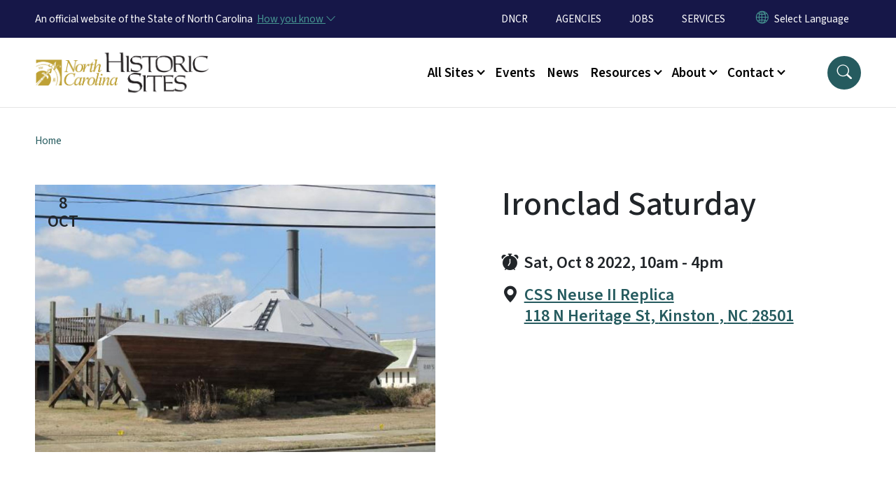

--- FILE ---
content_type: text/html; charset=UTF-8
request_url: https://historicsites.nc.gov/news/events/ironclad-saturday
body_size: 49300
content:

<!DOCTYPE html>
<html lang="en" dir="ltr" prefix="og: https://ogp.me/ns#">
  <head>
    <meta name="color-scheme" content="only light">
    <meta charset="utf-8" />
<script async src="https://www.googletagmanager.com/gtag/js?id=G-E0YRF3GNSJ"></script>
<script>window.dataLayer = window.dataLayer || [];function gtag(){dataLayer.push(arguments)};gtag("js", new Date());gtag("set", "developer_id.dMDhkMT", true);gtag("config", "G-E0YRF3GNSJ", {"groups":"default","linker":{"domains":["https:\/\/historicsites.nc.gov\/all-sites\/alamance-battleground","https:\/\/historicsites.nc.gov\/all-sites\/bennett-place","https:\/\/historicsites.nc.gov\/all-sites\/bentonville-battlefield"]},"page_placeholder":"PLACEHOLDER_page_location","allow_ad_personalization_signals":false});</script>
<meta name="description" content="In cooperation with the CSS Neuse II and the CSS Neuse Foundation, the CSS Neuse Civil War Interpretive Center and the CSS Neuse Gunboat Association are going to host &quot;Ironclad Saturday&quot;, a living history event on board the replica ironclad, CSS Neuse II." />
<link rel="canonical" href="https://historicsites.nc.gov/news/events/ironclad-saturday" />
<meta name="Generator" content="Drupal 10 (https://www.drupal.org)" />
<meta name="MobileOptimized" content="width" />
<meta name="HandheldFriendly" content="true" />
<meta name="viewport" content="width=device-width, initial-scale=1, shrink-to-fit=no" />
<script type="application/ld+json">{
    "@context": "https://schema.org",
    "@graph": [
        {
            "@type": "Event",
            "url": "https://historicsites.nc.gov/news/events/ironclad-saturday",
            "name": "Ironclad Saturday",
            "description": "In cooperation with the CSS Neuse II and the CSS Neuse Foundation, the CSS Neuse Civil War Interpretive Center and the CSS Neuse Gunboat Association are going to host \u0022Ironclad Saturday\u0022, a living history event on board the replica ironclad, CSS Neuse II.\n\nLiving Historians will spend the weekend on the CSS Neuse II, and it will be open on Saturday between 10am and 4pm. During the day, the “crew” will be conducting all different types of events such as musket drill, cannon drill, cutlass drill, pay call, navigation demonstrations, sailor sewing, and sailor games/pastimes.\n\nThere will be NO CHARGE to the public for this event.\n\nIf you have questions, please contact Matt at 252-526-9600, ext. 232, or at matthew.young@ncdcr.gov. ",
            "image": {
                "@type": "ImageObject",
                "representativeOfPage": "True",
                "url": "/media/3077"
            },
            "startDate": "2022-10-08T10:00",
            "endDate": "2022-10-08T16:00",
            "@id": "785",
            "location": {
                "@type": "Place",
                "name": "CSS Neuse II Replica",
                "address": {
                    "@type": "PostalAddress",
                    "streetAddress": "118 N Heritage St",
                    "addressLocality": "Kinston",
                    "addressRegion": "NC",
                    "postalCode": "28501",
                    "addressCountry": "US"
                }
            }
        }
    ]
}</script>
<meta http-equiv="x-ua-compatible" content="ie=edge" />
<link rel="icon" href="https://files.nc.gov/historic-sites/FAVICON.png?VersionId=4_VesxBt9xA0qETrjsIr2euUB_0RrkYU" type="image/png" />

    <title>Ironclad Saturday | NC Historic Sites</title>
    <link rel="stylesheet" media="all" href="/sites/default/files/css/css_Sf-2VbCKo78dZI5xAV7fnZ8uQVK8ftBvl_l2Q9zRtog.css?delta=0&amp;language=en&amp;theme=nc_barrio&amp;include=[base64]" />
<link rel="stylesheet" media="all" href="/sites/default/files/css/css_7fOZrhQ129fSeZxpyJkPcWJ-a2624uIDCZcT5iQ0MLE.css?delta=1&amp;language=en&amp;theme=nc_barrio&amp;include=[base64]" />
<link rel="stylesheet" media="all" href="//cdn.jsdelivr.net/npm/bootstrap@5.1.3/dist/css/bootstrap.min.css" />
<link rel="stylesheet" media="print" href="/sites/default/files/css/css_YitpB5ss0qW_BOwY5uGx6_vwWUbQXWBLvqe7E5vo_Rg.css?delta=3&amp;language=en&amp;theme=nc_barrio&amp;include=[base64]" />
<link rel="stylesheet" media="all" href="/sites/default/files/css/css_oUJg4eQj2tFALtKbWgiVkHjkFFTSqf4t1M5-OBRf6Kk.css?delta=4&amp;language=en&amp;theme=nc_barrio&amp;include=[base64]" />
<link rel="stylesheet" media="print" href="/sites/default/files/css/css_rqCDVqqfLfe7pmgYpPPVD821o4VRgLejEOS8AbDLtaA.css?delta=5&amp;language=en&amp;theme=nc_barrio&amp;include=[base64]" />
<link rel="stylesheet" media="all" href="/sites/default/files/css/css_xTvmugIXQlz7oUsbOYAliFB96lZeL-1wN7kIGfw4HZI.css?delta=6&amp;language=en&amp;theme=nc_barrio&amp;include=[base64]" />

    
  </head>
  <body class="layout-no-sidebars has-featured-top page-node-785 path-node node--type-event">
    <a href="#main-content" class="visually-hidden focusable skip-link">
      Skip to main content
    </a>
    
      <div class="dialog-off-canvas-main-canvas" data-off-canvas-main-canvas>
    <div id="page-wrapper">
  <div id="page">
    <header id="header" class="header" role="banner" aria-label="Site header">
                    <div class="highlighted container-fluid g-0">
          <div class="container-fluid section clearfix" role="alert">
              <div id="block-nc-barrio-ncalertsblock" class="block block-ncalert block-nc-alert-block">
  
    
      <div class="content">
      

    </div>
  </div>


          </div>
        </div>
                              <div class="navbar" id="navbar-top">
                          
              
              <div class="official-website">
                <span class="d-none d-sm-inline">An official website of the State of North Carolina</span>
                <span class="d-sm-none d-inline">An official website of NC</span>
                <button
                  type="button"
                  data-bs-toggle="collapse"
                  data-bs-target="#officialNC"
                  aria-label="How you know"
                  aria-expanded="false"
                  aria-controls="collapseExample"
                  class="how-you-know-btn">
                  <span class="d-none d-sm-inline">How you know <i class="bi-chevron-down"></i></span>
                  <span class="d-sm-none d-inline"><i class="bi bi-info-circle"></i></span>
                </button>
              </div>
              <div class="collapse official-website" id="officialNC">
                <div class="privacy-security">
                  <div class="p-2">
                    <i class="bi bi-info-circle h3 float-start pe-2"></i>
                    <p>State Government websites value user privacy. To learn more, <a href="https://www.nc.gov/privacy">view our full privacy policy</a>.</p>
                  </div>
                  <div class="p-2">
                    <i class="bi bi-lock h3 float-start pe-2"></i>
                    <p>Secure websites use HTTPS certificates. A lock icon or https:// means you’ve safely connected to the official website.</p>
                  </div>
                </div>
              </div>
                              <div class="form-inline navbar-form ml-auto">
                    <section class="row region region-top-header-form">
    <nav role="navigation" aria-labelledby="block-utilitymenu-menu" id="block-utilitymenu" class="block block-menu navigation menu--enterprise-nav-menu">
            
  <div class="visually-hidden" id="block-utilitymenu-menu">Utility Menu</div>
  

        
                  <ul class="clearfix nav" data-component-id="bootstrap_barrio:menu">
                    <li class="nav-item">
                <a href="https://www.dncr.nc.gov/" class="nav-link nav-link-https--wwwdncrncgov-">DNCR</a>
              </li>
                <li class="nav-item">
                <a href="https://www.nc.gov/agencies" class="nav-link nav-link-https--wwwncgov-agencies">AGENCIES</a>
              </li>
                <li class="nav-item">
                <a href="https://nc.wd108.myworkdayjobs.com/NC_Careers" class="nav-link nav-link-https--ncwd108myworkdayjobscom-nc-careers">JOBS</a>
              </li>
                <li class="nav-item">
                <a href="https://www.nc.gov/services" class="nav-link nav-link-https--wwwncgov-services">SERVICES</a>
              </li>
        </ul>
  



  </nav>
<div id="block-gtranslate-2" class="block block-gtranslate block-gtranslate-block">
  
    
      <div class="content">
      
<div class="gtranslate_wrapper"></div><script>window.gtranslateSettings = {"switcher_horizontal_position":"inline","switcher_vertical_position":"inline","horizontal_position":"inline","vertical_position":"inline","float_switcher_open_direction":"bottom","switcher_open_direction":"bottom","default_language":"en","native_language_names":1,"detect_browser_language":0,"add_new_line":1,"select_language_label":"Select Language","flag_size":32,"flag_style":"2d","globe_size":60,"alt_flags":[],"wrapper_selector":".gtranslate_wrapper","url_structure":"none","custom_domains":null,"languages":["en","ar","zh-TW","hi","pl","pt","ru","es","sr","vi","th","hmn","km","lo","so","am"],"custom_css":""};</script><script>(function(){var js = document.createElement('script');js.setAttribute('src', 'https://cdn.gtranslate.net/widgets/latest/dropdown.js');js.setAttribute('data-gt-orig-url', '/news/events/ironclad-saturday');js.setAttribute('data-gt-orig-domain', 'historicsites.nc.gov');document.body.appendChild(js);})();</script>
    </div>
  </div>

  </section>

                </div>
                                      </div>
                <div class="navbar navbar-expand-xl" id="navbar-main">
                        <section class="nc_header region region-header">
          <a href="/" title="Home" rel="home" class="navbar-brand">
              <img src="https://files.nc.gov/historic-sites/historic-sites-logo.png?VersionId=dpgceQRf6tuUzFhc8ppgPngeoOBgSBB5" alt="Home" class="img-fluid d-inline-block align-top" />
                </a>
  
  </section>

                          <button class="navbar-toggler navbar-toggler-right collapsed" type="button" data-bs-toggle="collapse" data-bs-target="#CollapsingNavbar" aria-controls="CollapsingNavbar" aria-expanded="false" aria-label="Toggle navigation"><span class="navbar-toggler-icon"></span></button>
              <div class="collapse navbar-collapse justify-content-end" id="CollapsingNavbar">
                  <section class="main-menu-nav container-md  region region-primary-menu">
    <nav role="navigation" aria-label="Main Menu"  id="block-mainmenu-2" class="block block-menu navigation menu--main">
            
  <p class="visually-hidden" id="block-mainmenu-2-menu">Main menu</p>
  

        
              <ul class="clearfix navbar-nav">
    
    
          
      <li class="nav-item menu-item--expanded dropdown">
                          <a href="/all-sites" class="nav-link dropdown-toggle nav-link--all-sites" data-bs-toggle="dropdown" aria-expanded="false" aria-haspopup="true" role="button" data-drupal-link-system-path="node/489">All Sites</a>
                                                      <ul class="dropdown-menu dropdown-menu-lg-end">
    
                                            <li class="dropdown-item landing-page "><a href="/all-sites" class="nav-link nav-link--all-sites" data-drupal-link-system-path="node/489">All Sites</a></li>
    
          
      <li class="dropdown-item">
                          <a href="/all-sites-catalog" class="nav-link--all-sites-catalog" data-drupal-link-system-path="all-sites-catalog">Search All Historic Sites</a>
              </li>
          
      <li class="dropdown-item menu-item--collapsed">
                          <a href="/all-sites/alamance-battleground" class="nav-link--all-sites-alamance-battleground" data-drupal-link-system-path="node/490">Alamance Battleground</a>
              </li>
          
      <li class="dropdown-item menu-item--collapsed">
                          <a href="/all-sites/bennett-place" class="nav-link--all-sites-bennett-place" data-drupal-link-system-path="node/517">Bennett Place</a>
              </li>
          
      <li class="dropdown-item menu-item--collapsed">
                          <a href="/all-sites/bentonville-battlefield" class="nav-link--all-sites-bentonville-battlefield" data-drupal-link-system-path="node/495">Bentonville Battlefield</a>
              </li>
          
      <li class="dropdown-item menu-item--collapsed">
                          <a href="/all-sites/brunswick-town-fort-anderson" class="nav-link--all-sites-brunswick-town-fort-anderson" data-drupal-link-system-path="node/496">Brunswick Town and Fort Anderson</a>
              </li>
          
      <li class="dropdown-item menu-item--collapsed">
                          <a href="/all-sites/charlotte-hawkins-brown-museum" class="nav-link--all-sites-charlotte-hawkins-brown-museum" data-drupal-link-system-path="node/497">Charlotte Hawkins Brown Museum</a>
              </li>
          
      <li class="dropdown-item menu-item--collapsed">
                          <a href="/all-sites/css-neuse-and-governor-richard-caswell-memorial" class="nav-link--all-sites-css-neuse-and-governor-richard-caswell-memorial" data-drupal-link-system-path="node/498">CSS Neuse and Gov. Caswell Memorial</a>
              </li>
          
      <li class="dropdown-item menu-item--collapsed">
                          <a href="/all-sites/duke-homestead" class="nav-link--all-sites-duke-homestead" data-drupal-link-system-path="node/499">Duke Homestead</a>
              </li>
          
      <li class="dropdown-item menu-item--collapsed">
                          <a href="/all-sites/fort-dobbs" class="nav-link--all-sites-fort-dobbs" data-drupal-link-system-path="node/500">Fort Dobbs</a>
              </li>
          
      <li class="dropdown-item menu-item--collapsed">
                          <a href="/all-sites/fort-fisher" class="nav-link--all-sites-fort-fisher" data-drupal-link-system-path="node/501">Fort Fisher</a>
              </li>
          
      <li class="dropdown-item menu-item--collapsed">
                          <a href="/all-sites/governor-charles-b-aycock-birthplace" class="nav-link--all-sites-governor-charles-b-aycock-birthplace" data-drupal-link-system-path="node/494">Governor Charles B. Aycock Birthplace</a>
              </li>
          
      <li class="dropdown-item menu-item--collapsed">
                          <a href="/all-sites/historic-bath" class="nav-link--all-sites-historic-bath" data-drupal-link-system-path="node/502">Historic Bath</a>
              </li>
          
      <li class="dropdown-item menu-item--collapsed">
                          <a href="/all-sites/historic-edenton" class="nav-link--all-sites-historic-edenton" data-drupal-link-system-path="node/503">Historic Edenton</a>
              </li>
          
      <li class="dropdown-item menu-item--collapsed">
                          <a href="/all-sites/historic-halifax" class="nav-link--all-sites-historic-halifax" data-drupal-link-system-path="node/504">Historic Halifax</a>
              </li>
          
      <li class="dropdown-item menu-item--collapsed">
                          <a href="/all-sites/historic-stagville" class="nav-link--all-sites-historic-stagville" data-drupal-link-system-path="node/505">Historic Stagville</a>
              </li>
          
      <li class="dropdown-item menu-item--collapsed">
                          <a href="/all-sites/horne-creek-farm" class="nav-link--all-sites-horne-creek-farm" data-drupal-link-system-path="node/506">Horne Creek Farm</a>
              </li>
          
      <li class="dropdown-item menu-item--collapsed">
                          <a href="/all-sites/house-horseshoe" class="nav-link--all-sites-house-horseshoe" data-drupal-link-system-path="node/507">House in the Horseshoe</a>
              </li>
          
      <li class="dropdown-item">
                          <a href="https://www.nctransportationmuseum.org/" class="nav-link-https--wwwnctransportationmuseumorg-">North Carolina Transportation Museum</a>
              </li>
          
      <li class="dropdown-item menu-item--collapsed">
                          <a href="/all-sites/north-carolina-state-capitol" class="nav-link--all-sites-north-carolina-state-capitol" data-drupal-link-system-path="node/513">North Carolina State Capitol</a>
              </li>
          
      <li class="dropdown-item menu-item--collapsed">
                          <a href="/all-sites/president-james-k-polk" class="nav-link--all-sites-president-james-k-polk" data-drupal-link-system-path="node/509">President James K. Polk</a>
              </li>
          
      <li class="dropdown-item menu-item--collapsed">
                          <a href="/all-sites/reed-gold-mine" class="nav-link--all-sites-reed-gold-mine" data-drupal-link-system-path="node/510">Reed Gold Mine</a>
              </li>
          
      <li class="dropdown-item">
                          <a href="https://www.roanokeisland.com/" class="nav-link-https--wwwroanokeislandcom-">Roanoke Island Festival Park</a>
              </li>
          
      <li class="dropdown-item menu-item--collapsed">
                          <a href="/shallow-ford" class="nav-link--shallow-ford" data-drupal-link-system-path="node/848">Shallow Ford (Future Site)</a>
              </li>
          
      <li class="dropdown-item menu-item--collapsed">
                          <a href="/all-sites/somerset-place" class="nav-link--all-sites-somerset-place" data-drupal-link-system-path="node/512">Somerset Place</a>
              </li>
          
      <li class="dropdown-item menu-item--collapsed">
                          <a href="/all-sites/thomas-day-state-historic-site" class="nav-link--all-sites-thomas-day-state-historic-site" data-drupal-link-system-path="node/1001">Thomas Day State Historic Site</a>
              </li>
          
      <li class="dropdown-item menu-item--collapsed">
                          <a href="/all-sites/thomas-wolfe-memorial" class="nav-link--all-sites-thomas-wolfe-memorial" data-drupal-link-system-path="node/514">Thomas Wolfe Memorial</a>
              </li>
          
      <li class="dropdown-item menu-item--collapsed">
                          <a href="/all-sites/town-creek-indian-mound" class="nav-link--all-sites-town-creek-indian-mound" data-drupal-link-system-path="node/515">Town Creek Indian Mound</a>
              </li>
          
      <li class="dropdown-item menu-item--collapsed">
                          <a href="/all-sites/vance-birthplace" class="nav-link--all-sites-vance-birthplace" data-drupal-link-system-path="node/516">Vance Birthplace</a>
              </li>
        </ul>
  
              </li>
          
      <li class="nav-item menu-item--collapsed">
                          <a href="https://historicsites.nc.gov/calendar" class="nav-link nav-link-https--historicsitesncgov-calendar">Events</a>
              </li>
          
      <li class="nav-item">
                          <a href="/newsroom" class="nav-link nav-link--newsroom" data-drupal-link-system-path="node/486">News</a>
              </li>
          
      <li class="nav-item menu-item--expanded dropdown">
                          <a href="/resources" class="nav-link dropdown-toggle nav-link--resources" data-bs-toggle="dropdown" aria-expanded="false" aria-haspopup="true" role="button" data-drupal-link-system-path="node/488">Resources</a>
                                                      <ul class="dropdown-menu dropdown-menu-lg-end">
    
                                            <li class="dropdown-item landing-page "><a href="/resources" class="nav-link nav-link--resources" data-drupal-link-system-path="node/488">Resources</a></li>
    
          
      <li class="dropdown-item">
                          <a href="/resources/healing-land" class="nav-link--resources-healing-land" data-drupal-link-system-path="node/573">Healing on the Land</a>
              </li>
          
      <li class="dropdown-item menu-item--collapsed">
                          <a href="/resources/north-carolina-civil-war" class="nav-link--resources-north-carolina-civil-war" data-drupal-link-system-path="node/520">North Carolina in the Civil War</a>
              </li>
          
      <li class="dropdown-item">
                          <a href="/resources/singing-land" class="nav-link--resources-singing-land" data-drupal-link-system-path="node/571">Singing on the Land</a>
              </li>
          
      <li class="dropdown-item">
                          <a href="/resources/tour-nc-history-home" class="nav-link--resources-tour-nc-history-home" data-drupal-link-system-path="node/523">Tour NC History @ Home</a>
              </li>
          
      <li class="dropdown-item menu-item--collapsed">
                          <a href="/resources/collections" class="nav-link--resources-collections" data-drupal-link-system-path="node/493">Collections</a>
              </li>
          
      <li class="dropdown-item">
                          <a href="/resources/site-rules-and-regulations" class="nav-link--resources-site-rules-and-regulations" data-drupal-link-system-path="node/170">Site Rules and Regulations</a>
              </li>
          
      <li class="dropdown-item menu-item--collapsed">
                          <a href="/a250-historic-sites" class="nav-link--a250-historic-sites" data-drupal-link-system-path="node/980">A250 Historic Sites</a>
              </li>
          
      <li class="dropdown-item menu-item--collapsed">
                          <a href="/WAWU" class="nav-link--wawu" data-drupal-link-system-path="node/908">When Are We US?</a>
              </li>
        </ul>
  
              </li>
          
      <li class="nav-item menu-item--expanded dropdown">
                          <a href="/about" class="nav-link dropdown-toggle nav-link--about" data-bs-toggle="dropdown" aria-expanded="false" aria-haspopup="true" role="button" data-drupal-link-system-path="node/487">About</a>
                                                      <ul class="dropdown-menu dropdown-menu-lg-end">
    
                                            <li class="dropdown-item landing-page "><a href="/about" class="nav-link nav-link--about" data-drupal-link-system-path="node/487">About</a></li>
    
          
      <li class="dropdown-item menu-item--collapsed">
                          <a href="/about/leadership" class="nav-link--about-leadership" data-drupal-link-system-path="node/601">Leadership</a>
              </li>
          
      <li class="dropdown-item">
                          <a href="/about/donate" class="nav-link--about-donate" data-drupal-link-system-path="node/41">Donate</a>
              </li>
          
      <li class="dropdown-item">
                          <a href="/about/volunteer" class="nav-link--about-volunteer" data-drupal-link-system-path="node/40">Volunteer</a>
              </li>
          
      <li class="dropdown-item">
                          <a href="/about/employment-opportunities" class="nav-link--about-employment-opportunities" data-drupal-link-system-path="node/164">Employment Opportunities</a>
              </li>
          
      <li class="dropdown-item">
                          <a href="/about/faq" class="nav-link--about-faq" data-drupal-link-system-path="node/45">FAQ</a>
              </li>
        </ul>
  
              </li>
          
      <li class="nav-item menu-item--expanded dropdown">
                          <a href="/contact-us" class="nav-link dropdown-toggle nav-link--contact-us" data-bs-toggle="dropdown" aria-expanded="false" aria-haspopup="true" role="button">Contact</a>
                                                      <ul class="dropdown-menu dropdown-menu-lg-end">
    
                                            <li class="dropdown-item landing-page "><a href="/contact-us" class="nav-link nav-link--contact-us">Contact</a></li>
    
          
      <li class="dropdown-item">
                          <a href="/contact/contact-us" class="nav-link--contact-contact-us" data-drupal-link-system-path="node/591">Contact Us</a>
              </li>
          
      <li class="dropdown-item">
                          <a href="/contact/group-or-class-reservations" class="nav-link--contact-group-or-class-reservations" data-drupal-link-system-path="node/584">Group or Class Reservations</a>
              </li>
          
      <li class="dropdown-item">
                          <a href="/contact/historic-sites-home-office" class="nav-link--contact-historic-sites-home-office" data-drupal-link-system-path="node/43">Historic Sites Home Office</a>
              </li>
          
      <li class="dropdown-item">
                          <a href="/contact/individual-sites-contact-details" class="nav-link--contact-individual-sites-contact-details" data-drupal-link-system-path="node/44">Individual Sites</a>
              </li>
        </ul>
  
              </li>
        </ul>
  


  </nav>
<nav role="navigation" aria-labelledby="block-utilitymenu-2-menu" id="block-utilitymenu-2" class="block block-menu navigation menu--enterprise-nav-menu">
            
  <h2 class="visually-hidden" id="block-utilitymenu-2-menu">Utility Menu</h2>
  

        
                  <ul class="clearfix nav" data-component-id="bootstrap_barrio:menu">
                    <li class="nav-item">
                <a href="https://www.dncr.nc.gov/" class="nav-link nav-link-https--wwwdncrncgov-">DNCR</a>
              </li>
                <li class="nav-item">
                <a href="https://www.nc.gov/agencies" class="nav-link nav-link-https--wwwncgov-agencies">AGENCIES</a>
              </li>
                <li class="nav-item">
                <a href="https://nc.wd108.myworkdayjobs.com/NC_Careers" class="nav-link nav-link-https--ncwd108myworkdayjobscom-nc-careers">JOBS</a>
              </li>
                <li class="nav-item">
                <a href="https://www.nc.gov/services" class="nav-link nav-link-https--wwwncgov-services">SERVICES</a>
              </li>
        </ul>
  



  </nav>

  </section>

                  <div class="form-inline navbar-form justify-content-end">
                    
                    <div id="search-icon" tabindex="0" role="button" aria-pressed="false" aria-label="Search"><i class="bi bi-search"></i></div>
                  </div>
              </div>
                                            </div>
          </header>
                  <div class="featured-top">
          <aside class="featured-top__inner section container-fluid clearfix" role="complementary">
              <section class="container-fluid region region-featured-top">
    <div id="block-ncsearchblock-2" class="block block-ncsearch block-nc-search-block">
  
    
      <div class="content">
      
<form class="nc-search-block-form" data-drupal-selector="nc-search-block-form" action="/search" method="get" id="nc-search-block-form" accept-charset="UTF-8">
  




        
  <div class="js-form-item js-form-type-search form-type-search js-form-item-keys form-item-keys form-no-label mb-3">
          <label for="edit-keys" class="visually-hidden">Search</label>
                    <input title="Enter the terms you wish to search for." data-drupal-selector="edit-keys" data-msg-maxlength="Search field has a maximum length of 128." type="search" id="edit-keys" name="keys" value="" size="15" maxlength="128" class="form-search form-control" />

                      </div>
<div data-drupal-selector="edit-actions" class="form-actions js-form-wrapper form-wrapper mb-3" id="edit-actions"><input id="search-button" aria-label="search" role="search" data-drupal-selector="edit-submit" type="submit" value="Search" class="button js-form-submit form-submit btn btn-primary form-control" />
</div>

</form>

    </div>
  </div>
<div class="views-element-container block block-views block-views-blocksite-page-hero-image-block-1" id="block-views-block-site-page-hero-image-block-1">
  
    
      <div class="content">
      <div><div class="view view-site-page-hero-image view-id-site_page_hero_image view-display-id-block_1 js-view-dom-id-721bd55b35777cc522029a3acf5011ec799c620842b0716f0887fd1b4055b2ae">
  
    
      
  
          </div>
</div>

    </div>
  </div>

  </section>

                      </aside>
        </div>
              <div id="main-wrapper" class="layout-main-wrapper clearfix">
              <div id="main" class="container-fluid ">
                                          <div id="block-breadcrumbs" class="block block-system block-system-breadcrumb-block">
  
    
      <div class="content">
      
  <nav role="navigation" aria-label="breadcrumb" style="">
  <ol class="breadcrumb">
            <li class="breadcrumb-item">
        <a href="/">Home</a>
      </li>
        </ol>
</nav>


    </div>
  </div>


          <div class="row row-offcanvas row-offcanvas-left clearfix">
            <main class="main-content col order-first" id="content" role="main">
              <section class="section">
                <a id="main-content" tabindex="-1"></a>
                  <div data-drupal-messages-fallback class="hidden"></div>


<div  class="node event__page node--type-event node--view-mode-full clearfix">
  <header>
    <div class="event_image">
            <time aria-hidden="true" class="event__date-callout" datetime="October 8, 2022">
        8<br />
        Oct
              </time>
            
            <div class="field field--name-field-main-image field--type-entity-reference field--label-hidden field__item"><div>
  
  

            <div class="field field--name-image field--type-image field--label-hidden field__item">  <img loading="lazy" src="https://files.nc.gov/historic-sites/styles/event_image/public/images/2022-08/CSS%20Neuse%20II.jpg?VersionId=IULnBWTjRMEA0if8qRRKZ1lWNPb7Qpb_&amp;itok=cDp5puku" width="1400" height="934" alt="" class="image-style-event-image" />


</div>
      
</div>
</div>
      
    </div>
    <div class="event__header clearfix">
    
      <h1 class="node__title">
        <span class="field field--name-title field--type-string field--label-hidden">Ironclad Saturday</span>
       </h1>
    
      <date><i class="bi bi-alarm-fill"></i>
            <div class="field field--name-field-event-dates field--type-smartdate field--label-hidden field__item"><time datetime="2022-10-08T10:00:00-04:00" class="datetime">Sat, Oct 8 2022, 10am</time>
 - <time datetime="2022-10-08T16:00:00-04:00" class="datetime">4pm</time>
</div>
      </date>      <address><i class="bi bi-geo-alt-fill"></i>
          <div class="event__address field field--name-field-event-location field--type-address field--label-hidden field__item">
       <a class="map-embed-wrap" href="https://maps.google.com/maps?daddr=118 N Heritage St Kinston  NC 28501" title="Directions">
        <span class="organization">CSS Neuse II Replica </span>
 <span class="address-line1">118 N Heritage St</span>

                <span class="locality">Kinston </span>
<span class="administrative-area">NC</span>
 <span class="postal-code">28501</span>

       </a>
      </div>
    


</address>          </div>
  </header>
  <section>
    <article class="event__description">
      
            <div class="clearfix text-formatted field field--name-body field--type-text-with-summary field--label-hidden field__item"><p>In cooperation with the CSS Neuse II and the CSS Neuse Foundation, the CSS Neuse Civil War Interpretive Center and the CSS Neuse Gunboat Association are going to host "Ironclad Saturday", a living history event on board the replica ironclad, CSS Neuse II.</p>

<p>Living Historians will spend the weekend on the CSS Neuse II, and it will be open on Saturday between 10am and 4pm. During the day, the “crew” will be conducting all different types of events such as musket drill, cannon drill, cutlass drill, pay call, navigation demonstrations, sailor sewing, and sailor games/pastimes.</p>

<p>There will be NO CHARGE to the public for this event.</p>

<p>If you have questions, please contact Matt at 252-526-9600, ext. 232, or at <a href="mailto:matthew.young@ncdcr.gov">matthew.young@ncdcr.gov</a>.&nbsp;</p>
</div>
      
    </article>
    <aside class="event__contact-info">
      
  <div class="field field--name-field-cost field--type-string field--label-above">
    <div class="field__label">Cost</div>
              <div class="field__item">Free</div>
          </div>
                                              <h2>CONTACT INFO</h2>
            <strong>
            <div class="field field--name-field-event-contact-name field--type-string field--label-hidden field__item">Matthew Young</div>
      </strong>      <i class="bi bi-telephone-fill"></i><a href="tel:252-526-9600 ext. 232">252-526-9600 ext. 232</a><br />      <i class="bi bi-envelope-fill"></i><a href="mailto:matthew.young@ncdcr.gov">matthew.young@ncdcr.gov</a>                                              <div class="organizer"><h2>ORGANIZER</h2></div>
                  <strong>
            <div class="field field--name-field-organizer field--type-entity-reference field--label-hidden field__item">CSS Neuse Civil War Interpretive Center</div>
      </strong>                                            <div class="related_links">
                                                    </div>
                              
    </aside>
  </section>
</div>

              </section>
            </main>
                                  </div>
        </div>
          </div>
    <nav class="back-to-top" aria-label="Back to top"><a title="Back to top" href="#navbar-top"><i class="bi-box-arrow-in-up" role="img" aria-label="Back to top arrow"></i></a></nav>
        <footer class="site-footer">
              <div class="container-fluid">
                      <div class="site-footer__top clearfix">
                <section class="row region region-footer-first">
    <div id="block-contactinformation-2" class="block-content-basic block block-block-content block-block-contentfd024c77-d77c-49b1-a8e3-e32d46ce142f">
  
      <h2>North Carolina Division of State Historic Sites and Properties</h2>
    
      <div class="content">
      
            <div class="clearfix text-formatted field field--name-body field--type-text-with-summary field--label-hidden field__item"><div itemscope itemtype="http://schema.org/Organization">
<p><a class="btn btn-primary" href="https://historicsites.nc.gov/contact-us">Contact Us</a></p>
</div>
</div>
      
    </div>
  </div>

  </section>

                <section class="row region region-footer-second">
    <div id="block-contactinfo2" class="block-content-basic block block-block-content block-block-contente2e3887a-351a-48b0-b935-d12fd09b4d93">
  
    
      <div class="content">
      
            <div class="clearfix text-formatted field field--name-body field--type-text-with-summary field--label-hidden field__item"><p>Dobbs Building<br>
430 North Salisbury Street<br>
Suite 2050<br>
Raleigh, NC 27603</p>
</div>
      
    </div>
  </div>
<div id="block-contactinfo3" class="block-content-basic block block-block-content block-block-contente60bc128-c825-4d4b-8d82-eb7851325a59">
  
    
      <div class="content">
      
            <div class="clearfix text-formatted field field--name-body field--type-text-with-summary field--label-hidden field__item"><p>Mailing Address:<br>
4620 Mail Service Center<br>
Raleigh, NC 27699-4620</p>
</div>
      
    </div>
  </div>

  </section>

                <section class="row region region-footer-third">
    <div id="block-nc-barrio-divisionfooter" class="block-content-basic block block-block-content block-block-contenta606601f-85f7-4e90-bbd6-08d3a1f34a5a">
  
    
      <div class="content">
      
            <div class="clearfix text-formatted field field--name-body field--type-text-with-summary field--label-hidden field__item"><div>
  
  

            <div class="field field--name-image field--type-image field--label-hidden field__item">  <img loading="lazy" src="https://files.nc.gov/historic-sites/styles/inline_small/public/images/2026-01/DNCR%20Footer%20Logo%20960-96.png?VersionId=4drmreV_23NDmopMKGa5qmj5wZwN6mXP&amp;itok=XkGmvWz-" width="300" height="169" alt class="image-style-inline-small">


</div>
      
</div>
<p>&nbsp;</p><p>&nbsp;</p><p>&nbsp;</p><p>&nbsp;</p><p>&nbsp;</p></div>
      
    </div>
  </div>

  </section>

            </div>
                                <div class="site-footer__bottom">
                <section class="row region region-site-footer">
    <nav role="navigation" aria-labelledby="block-networkmenu-2-menu" id="block-networkmenu-2" class="block block-menu navigation menu--network-menu">
            
  <h2 class="visually-hidden" id="block-networkmenu-2-menu">Network Menu</h2>
  

        
                  <ul class="clearfix nav" data-component-id="bootstrap_barrio:menu">
                    <li class="nav-item">
                <a href="https://www.ncdcr.gov/employee-directory" class="nav-link nav-link-https--wwwncdcrgov-employee-directory">Employee Directory</a>
              </li>
                <li class="nav-item">
                <a href="https://nc.gov/" title="The State of North Carolina" class="nav-link nav-link-https--ncgov-">nc.gov</a>
              </li>
                <li class="nav-item">
                <a href="/webform/user_feedback?source_entity_type=ENTITY_TYPE&amp;source_entity_id=ENTITY_ID" class="webform-dialog webform-dialog-mobile nav-link webform-dialog webform-dialog-mobile nav-link--webform-user-feedbacksource-entity-typeentity-typesource-entity-identity-id" title="Website User Feedback Form" data-drupal-link-query="{&quot;source_entity_id&quot;:&quot;ENTITY_ID&quot;,&quot;source_entity_type&quot;:&quot;ENTITY_TYPE&quot;}" data-drupal-link-system-path="webform/user_feedback">Website Feedback</a>
              </li>
                <li class="nav-item">
                <a href="https://www.nc.gov/accessibility" title="Accessibility of State of North Carolina Websites" class="nav-link nav-link-https--wwwncgov-accessibility">Accessibility</a>
              </li>
                <li class="nav-item">
                <a href="https://www.nc.gov/disclaimer-terms-use" title="Terms of Use" class="nav-link nav-link-https--wwwncgov-disclaimer-terms-use">Disclaimer &amp; Terms of Use</a>
              </li>
                <li class="nav-item">
                <a href="https://www.nc.gov/privacy" title="State of North Carolina Privacy Policy" class="nav-link nav-link-https--wwwncgov-privacy">Privacy Policy</a>
              </li>
                <li class="nav-item">
                <a href="https://www.nc.gov/government/open-budget" title="State of North Carolina Open Budget" class="nav-link nav-link-https--wwwncgov-government-open-budget">Open Budget</a>
              </li>
        </ul>
  



  </nav>

  </section>

              <div class="branding"><a href="https://it.nc.gov/services/digital-services">Hosted on Digital Commons</a></div>
            </div>
                  </div>
          </footer>
  </div>
</div>

  </div>

    
    <script type="application/json" data-drupal-selector="drupal-settings-json">{"path":{"baseUrl":"\/","pathPrefix":"","currentPath":"node\/785","currentPathIsAdmin":false,"isFront":false,"currentLanguage":"en"},"pluralDelimiter":"\u0003","suppressDeprecationErrors":true,"ajaxPageState":{"libraries":"[base64]","theme":"nc_barrio","theme_token":null},"ajaxTrustedUrl":{"\/search":true},"clientside_validation_jquery":{"validate_all_ajax_forms":2,"force_validate_on_blur":true,"force_html5_validation":false,"messages":{"required":"This field is required.","remote":"Please fix this field.","email":"Please enter a valid email address.","url":"Please enter a valid URL.","date":"Please enter a valid date.","dateISO":"Please enter a valid date (ISO).","number":"Please enter a valid number.","digits":"Please enter only digits.","equalTo":"Please enter the same value again.","maxlength":"Please enter no more than {0} characters.","minlength":"Please enter at least {0} characters.","rangelength":"Please enter a value between {0} and {1} characters long.","range":"Please enter a value between {0} and {1}.","max":"Please enter a value less than or equal to {0}.","min":"Please enter a value greater than or equal to {0}.","step":"Please enter a multiple of {0}."}},"google_analytics":{"account":"G-E0YRF3GNSJ","trackOutbound":true,"trackMailto":true,"trackTel":true,"trackDownload":true,"trackDownloadExtensions":"7z|aac|arc|arj|asf|asx|avi|bin|csv|doc(x|m)?|dot(x|m)?|exe|flv|gif|gz|gzip|hqx|jar|jpe?g|js|mp(2|3|4|e?g)|mov(ie)?|msi|msp|pdf|phps|png|ppt(x|m)?|pot(x|m)?|pps(x|m)?|ppam|sld(x|m)?|thmx|qtm?|ra(m|r)?|sea|sit|tar|tgz|torrent|txt|wav|wma|wmv|wpd|xls(x|m|b)?|xlt(x|m)|xlam|xml|z|zip","trackDomainMode":2,"trackCrossDomains":["https:\/\/historicsites.nc.gov\/all-sites\/alamance-battleground","https:\/\/historicsites.nc.gov\/all-sites\/bennett-place","https:\/\/historicsites.nc.gov\/all-sites\/bentonville-battlefield"]},"linkpurpose":{"domain":"https:\/\/historicsites.nc.gov","ignore":"#toolbar-administration a","purposeDocumentMessage":"Link downloads document","purposeDocumentIconType":"html","purposeDocumentIconPosition":"beforeend","purposeDownloadMessage":"Link downloads file","purposeDownloadIconType":"html","purposeDownloadIconPosition":"beforeend","purposeAppMessage":"Link opens app","purposeAppIconType":"html","purposeAppIconPosition":"beforeend","purposeExternalMessage":"Link is external","purposeExternalIconType":"html","purposeExternalIconPosition":"beforeend","purposeMailMessage":"Link sends email","purposeMailIconType":"html","purposeMailIconPosition":"beforeend","purposeTelMessage":"Link opens phone app","purposeTelIconType":"html","purposeTelIconPosition":"beforeend","purposeNewWindow":true,"purposeNewWindowMessage":"Opens in new window","purposeNewWindowIconType":"html","purposeNewWindowIconPosition":"beforeend","css_url":"\/modules\/contrib\/linkpurpose"},"nc_breadcrumb":{"activeTrailInfo":[]},"webform":{"dialog":{"options":{"narrow":{"title":"Narrow","width":600},"mobile":{"title":"Mobile"},"normal":{"title":"Normal","width":800},"wide":{"title":"Wide","width":1000}},"entity_type":"node","entity_id":"785"}},"nc_alerts":{"options":{"slideTransition":"goDown","nav":true,"autoplayTimeout":500,"items":1,"mouseDrag":false,"callbacks":true,"autoHeight":true,"navText":["\u003Ci class=\u0022icon-chevron-left\u0022\u003E\u003C\/i\u003E","\u003Ci class=\u0022icon-chevron-right\u0022\u003E\u003C\/i\u003E"]}},"nc_json_views":{"documentFilePath":null},"nc_search":{"searchblock":0},"user":{"uid":0,"permissionsHash":"716dd15c1397fddcbc2d841bba6d2af952cabd5af606d4fab55d6cc8f59c76e3"}}</script>
<script src="/core/assets/vendor/jquery/jquery.min.js?v=3.7.1"></script>
<script src="/core/assets/vendor/once/once.min.js?v=1.0.1"></script>
<script src="/core/misc/drupalSettingsLoader.js?v=10.4.3"></script>
<script src="/core/misc/drupal.js?v=10.4.3"></script>
<script src="/core/misc/drupal.init.js?v=10.4.3"></script>
<script src="/core/misc/debounce.js?v=10.4.3"></script>
<script src="/core/assets/vendor/jquery.ui/ui/version-min.js?v=10.4.3"></script>
<script src="/core/assets/vendor/jquery.ui/ui/data-min.js?v=10.4.3"></script>
<script src="/core/assets/vendor/jquery.ui/ui/disable-selection-min.js?v=10.4.3"></script>
<script src="/core/assets/vendor/jquery.ui/ui/jquery-patch-min.js?v=10.4.3"></script>
<script src="/core/assets/vendor/jquery.ui/ui/scroll-parent-min.js?v=10.4.3"></script>
<script src="/core/assets/vendor/jquery.ui/ui/unique-id-min.js?v=10.4.3"></script>
<script src="/core/assets/vendor/jquery.ui/ui/focusable-min.js?v=10.4.3"></script>
<script src="/core/assets/vendor/jquery.ui/ui/keycode-min.js?v=10.4.3"></script>
<script src="/core/assets/vendor/jquery.ui/ui/plugin-min.js?v=10.4.3"></script>
<script src="/core/assets/vendor/jquery.ui/ui/widget-min.js?v=10.4.3"></script>
<script src="/core/assets/vendor/jquery.ui/ui/labels-min.js?v=10.4.3"></script>
<script src="/core/assets/vendor/jquery.ui/ui/widgets/controlgroup-min.js?v=10.4.3"></script>
<script src="/core/assets/vendor/jquery.ui/ui/form-reset-mixin-min.js?v=10.4.3"></script>
<script src="/core/assets/vendor/jquery.ui/ui/widgets/mouse-min.js?v=10.4.3"></script>
<script src="/core/assets/vendor/jquery.ui/ui/widgets/checkboxradio-min.js?v=10.4.3"></script>
<script src="/core/assets/vendor/jquery.ui/ui/widgets/draggable-min.js?v=10.4.3"></script>
<script src="/core/assets/vendor/jquery.ui/ui/widgets/resizable-min.js?v=10.4.3"></script>
<script src="/core/assets/vendor/jquery.ui/ui/widgets/button-min.js?v=10.4.3"></script>
<script src="/core/assets/vendor/jquery.ui/ui/widgets/dialog-min.js?v=10.4.3"></script>
<script src="/core/assets/vendor/tabbable/index.umd.min.js?v=6.2.0"></script>
<script src="/core/assets/vendor/tua-body-scroll-lock/tua-bsl.umd.min.js?v=10.4.3"></script>
<script src="/themes/contrib/bootstrap_barrio/js/barrio.js?v=10.4.3"></script>
<script src="https://cdn.jsdelivr.net/npm/jquery-validation@1.21.0/dist/jquery.validate.min.js"></script>
<script src="/modules/contrib/clientside_validation/clientside_validation_jquery/js/cv.jquery.ife.js?t8xknq"></script>
<script src="/modules/contrib/clientside_validation/clientside_validation_jquery/js/cv.jquery.validate.js?t8xknq"></script>
<script src="/modules/contrib/google_analytics/js/google_analytics.js?v=10.4.3"></script>
<script src="/modules/contrib/linkpurpose/library/js/linkpurpose.min.js?t8xknq"></script>
<script src="/modules/contrib/linkpurpose/js/linkpurpose-drupal.js?t8xknq"></script>
<script src="//cdn.jsdelivr.net/npm/bootstrap@5.1.3/dist/js/bootstrap.bundle.min.js"></script>
<script src="/themes/custom/nc_barrio/js/modules/textEditorDatatables.js?v=1.9"></script>
<script src="/themes/custom/nc_barrio/src/js/modules/nc.fileicons.js?v=1"></script>
<script src="/themes/custom/nc_barrio/js/global.js?v=1.86"></script>
<script src="/themes/custom/nc_barrio/js/modules/nc.search.js?v=1.86"></script>
<script src="/themes/custom/nc_barrio/js/modules/nc.analytics.js?v=1.86"></script>
<script src="/themes/custom/nc_barrio/js/modules/nc.gtranslate.js?v=1.4"></script>
<script src="/modules/custom/nc_breadcrumb/js/nc_breadcrumb.js?t8xknq"></script>
<script src="/modules/custom/ncalert/js/ncalerts.js?v=16"></script>
<script src="/core/misc/progress.js?v=10.4.3"></script>
<script src="/core/assets/vendor/loadjs/loadjs.min.js?v=4.3.0"></script>
<script src="/core/misc/announce.js?v=10.4.3"></script>
<script src="/core/misc/message.js?v=10.4.3"></script>
<script src="/themes/contrib/bootstrap_barrio/js/messages.js?t8xknq"></script>
<script src="/core/misc/ajax.js?v=10.4.3"></script>
<script src="/core/misc/displace.js?v=10.4.3"></script>
<script src="/core/misc/jquery.tabbable.shim.js?v=10.4.3"></script>
<script src="/core/misc/position.js?v=10.4.3"></script>
<script src="/core/misc/dialog/dialog-deprecation.js?v=10.4.3"></script>
<script src="/core/misc/dialog/dialog.js?v=10.4.3"></script>
<script src="/core/misc/dialog/dialog.position.js?v=10.4.3"></script>
<script src="/core/misc/dialog/dialog.jquery-ui.js?v=10.4.3"></script>
<script src="/core/modules/ckeditor5/js/ckeditor5.dialog.fix.js?v=10.4.3"></script>
<script src="/core/misc/dialog/dialog.ajax.js?v=10.4.3"></script>
<script src="/modules/contrib/webform/js/webform.drupal.dialog.js?v=10.4.3"></script>
<script src="/modules/contrib/webform/js/webform.dialog.js?v=10.4.3"></script>

  </body>
</html>
